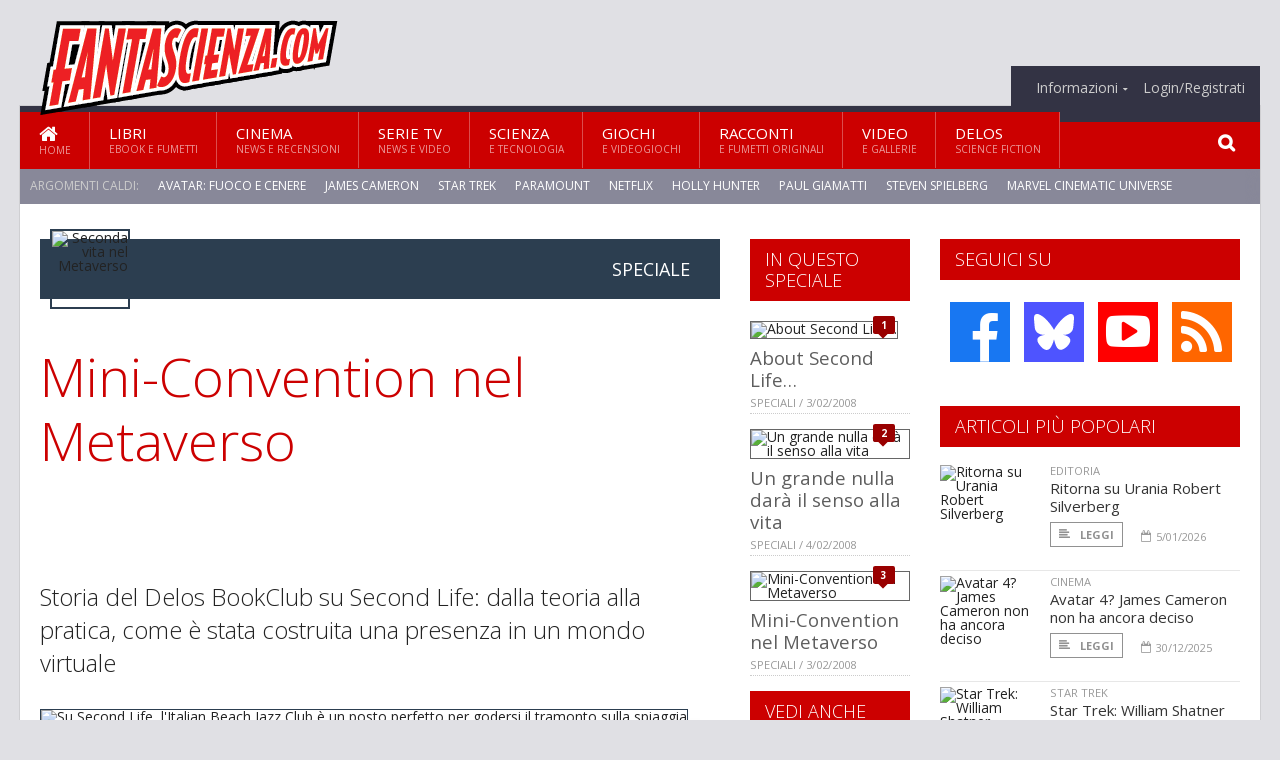

--- FILE ---
content_type: text/html; charset=UTF-8
request_url: https://www.fantascienza.com/10372/mini-convention-nel-metaverso
body_size: 16498
content:
<!DOCTYPE HTML>
<html lang = "it">
<!--
  ____       _           _   _      _                      _    
 |  _ \  ___| | ___  ___| \ | | ___| |___      _____  _ __| | __
 | | | |/ _ \ |/ _ \/ __|  \| |/ _ \ __\ \ /\ / / _ \| '__| |/ /
 | |_| |  __/ | (_) \__ \ |\  |  __/ |_ \ V  V / (_) | |  |   < 
 |____/ \___|_|\___/|___/_| \_|\___|\__| \_/\_/ \___/|_|  |_|\_\
 * * * L A   R E T E   D E G L I   A P P A S S I O N A T I * * *
-->                                                            
	<head>
		<title>Mini-Convention nel Metaverso</title>
		<meta name="description" content="Storia del Delos BookClub su Second Life: dalla teoria alla pratica, come &egrave; stata costruita una presenza in un mondo virtuale - Leggi tutto l'articolo  su  Fantascienza.com "/>
		<link rel="canonical" href="https://www.fantascienza.com/10372/mini-convention-nel-metaverso" />
		<meta property="author" content="Elisabetta Vernier"/>
		<meta property="og:locale" content="it_IT"/>
		<meta property="og:type" content="article"/>
		<meta property="og:title" content="Mini-Convention nel Metaverso &part;  Fantascienza.com"/>
		<meta property="og:description" content="Storia del Delos BookClub su Second Life: dalla teoria alla pratica, come &egrave; stata costruita una presenza in un mondo virtuale - Leggi tutto l'articolo  su  Fantascienza.com"/>
		<meta property="og:url" content="https://www.fantascienza.com/10372/mini-convention-nel-metaverso"/>
		<meta property="og:site_name" content="Fantascienza.com"/>
		<meta name="twitter:card" content="summary_large_image" />
		<meta name="twitter:site" content="@fantascienzacom" />
		<meta property="og:image" content="https://www.fantascienza.com/imgbank/social/ARTICOLI/delosclub1.jpg"/>
		<meta property="og:image:width" content="1200"/>
		<meta property="og:image:height" content="630"/>
		<meta property="twitter:image" content="https://www.fantascienza.com/imgbank/social/ARTICOLI/delosclub1.jpg"/>
		<link rel="image_src" href="https://www.fantascienza.com/imgbank/social/ARTICOLI/delosclub1.jpg">
		
		<meta http-equiv="Content-Type" content="text/html; charset=UTF-8" />
		<meta name="viewport" content="width=device-width, initial-scale=1, maximum-scale=1" />
		<meta name="theme-color" content="#CC0000" />
		
		<!-- Favicon -->
		<link rel="shortcut icon" href="https://www.fantascienza.com/images/favicon-fs.ico" type="image/x-icon" />
		<link href="https://www.fantascienza.com/images/ios-icon/fs-icon-512x512.png" sizes="512x512" rel="apple-touch-icon">
		<link href="https://www.fantascienza.com/images/ios-icon/fs-icon-152x152.png" sizes="152x152" rel="apple-touch-icon">
		<link href="https://www.fantascienza.com/images/ios-icon/fs-icon-144x144.png" sizes="144x144" rel="apple-touch-icon">
		<link href="https://www.fantascienza.com/images/ios-icon/fs-icon-120x120.png" sizes="120x120" rel="apple-touch-icon">
		<link href="https://www.fantascienza.com/images/ios-icon/fs-icon-114x114.png" sizes="114x114" rel="apple-touch-icon">
		<link href="https://www.fantascienza.com/images/ios-icon/fs-icon-76x76.png" sizes="76x76" rel="apple-touch-icon">
		<link href="https://www.fantascienza.com/images/ios-icon/fs-icon-72x72.png" sizes="72x72" rel="apple-touch-icon">
		<link href="https://www.fantascienza.com/images/ios-icon/fs-icon-57x57.png" sizes="57x57" rel="apple-touch-icon">    
		<script src="//code.jquery.com/jquery-1.11.3.min.js"></script>
		
		<!-- Stylesheets -->
		<link rel="stylesheet" href="//maxcdn.bootstrapcdn.com/font-awesome/4.5.0/css/font-awesome.min.css">
		<link type="text/css" rel="stylesheet" href="https://www.fantascienza.com/css/main.css" />
		<link type="text/css" rel="stylesheet" href="https://www.fantascienza.com/css/lightbox.css" />
		<link type="text/css" rel="stylesheet" href="https://www.fantascienza.com/css/mediaicons.css" />
		<link type="text/css" rel="stylesheet" href="//js.static.delosnetwork.it/fancybox/jquery.fancybox.css" />
		<!--[if lte IE 8]>
		<link type="text/css" rel="stylesheet" href="https://www.fantascienza.com/css/ie-ancient.css" />
		<![endif]-->

		<link type="text/css" rel="stylesheet" href="https://www.fantascienza.com/css/magazine.css?1744236016" />
		<link type="text/css" rel="stylesheet" href="https://www.fantascienza.com/css/colors_FS.css?1744236016" />
		<script>
  var _paq = window._paq = window._paq || [];
  /* tracker methods like "setCustomDimension" should be called before "trackPageView" */
  _paq.push(['trackPageView']);
  _paq.push(['enableLinkTracking']);
  (function() {
    var u="//analytics.delosnetwork.it/";
    _paq.push(['setTrackerUrl', u+'matomo.php']);
    _paq.push(['setSiteId', '2']);
    var d=document, g=d.createElement('script'), s=d.getElementsByTagName('script')[0];
    g.async=true; g.src=u+'matomo.js'; s.parentNode.insertBefore(g,s);
  })();
</script>
		
		<link rel="stylesheet" href="https://www.fantascienza.com/jscript/sceditor/delosnetwork.css" type="text/css" media="all" />
	</head>
	<body>
<div id="skin-wrap"></div>
				<div class="header-topmenu" id="scrolledmenu">
					<!-- BEGIN .wrapper -->
					<div class="wrapper">
						<ul class="logo-social left ot-menu-hide">
							<li class="scrolled-logo"><a href="https://www.fantascienza.com"><img src="https://www.fantascienza.com/images/fantascienzacom.png" alt="Fantascienza.com" /></a></li>
							 <li><a href="https://www.facebook.com/Fantascienzacom" class="topmenu-social topmenu-facebook"><i class="fa fa-facebook"></i></a></li> 																					 <li><a href="https://rss.delosnetwork.it/fantascienza.com/home.rss" class="topmenu-social topmenu-rss"><i class="fa fa-rss"></i></a></li> 						</ul>
						<ul class="right ot-menu-hide">
							<li><a href="https://www.fantascienza.com"><i class="fa fa-home"></i> Home</a></li>
	<li><a href="https://www.fantascienza.com/libri">Libri</a></li>
	<li><a href="https://www.fantascienza.com/cinema">Cinema</a></li>
	<li><a href="https://www.fantascienza.com/serietv">Serie TV</a></li>
	<li><a href="https://www.fantascienza.com/scienza">Scienza</a></li>
	<li><a href="https://www.fantascienza.com/giochi">Giochi</a></li>
	<li><a href="https://www.fantascienza.com/narrativa">Racconti</a></li>
	<li><a href="https://www.fantascienza.com/media">Video</a></li>
	<li><a href="https://www.fantascienza.com/delos">Delos</a></li>
							<li><a href="https://www.fantascienza.com/info"><span>Informazioni</span></a>
								<ul>
								<li><a href="https://www.fantascienza.com/info/contatti">Contatti</a></li>
																	<li><a href="/info/colophon">Redazione</a></li>
																	<li><a href="/collaboratori">Collaboratori</a></li>
																	<li><a href="/info/link">Crea un link a Fantascienza.com</a></li>
																	<li><a href="/info/collaborare">Collabora con Fantascienza.com</a></li>
																	<li><a href="/info/segnala-notizia">Segnala una notizia</a></li>
																	<li><a href="/info/segnala-sito">Segnala un sito</a></li>
																	<li><a href="https://www.delosnetwork.it/"><b>Delos Network</b></a></li>
									<li><a href="https://www.delosnetwork.it/colophon.php">Colophon</a></li>
									<li><a href="https://www.delosnetwork.it/">I siti Delos Network</a></li>
									<li><a href="https://www.delosbooks.org/">Associazione Delos Books</a></li>
									<li><a href="https://www.delosstore.it/associazione/31/delos-books-club-plus-iscrizione-annuale-all-associazione/">Iscriviti all'Associazione</a></li>
									<li><a href="https://www.delosnetwork.it/pubblicita">Pubblicità</a></li>
								</ul>
							</li>
																				<li><a href="https://www.fantascienza.com/login">Login/Registrati</a></li>
																			</ul>
					<!-- END .wrapper -->
					</div>
				</div>
<div id="top"></div>
				<a id="back-to-top" href="#top" class="page-scroll"><i class="fa fa-chevron-up"></i></a>				
				<div class="wrapper header-wrapper">

					<div id="extopmenu" class="header-topmenu"><div class="wrapper">
						<ul class="right ot-menu-hide">
						<li><a href="https://www.fantascienza.com/info"><span>Informazioni</span></a>
								<ul>
								<li><a href="https://www.fantascienza.com/info/contatti">Contatti</a></li>
																	<li><a href="/info/colophon">Redazione</a></li>
																	<li><a href="/collaboratori">Collaboratori</a></li>
																	<li><a href="/info/link">Crea un link a Fantascienza.com</a></li>
																	<li><a href="/info/collaborare">Collabora con Fantascienza.com</a></li>
																	<li><a href="/info/segnala-notizia">Segnala una notizia</a></li>
																	<li><a href="/info/segnala-sito">Segnala un sito</a></li>
																	<li><a href="https://www.delosnetwork.it/"><b>Delos Network</b></a></li>
									<li><a href="https://www.delosnetwork.it/colophon.php">Colophon</a></li>
									<li><a href="https://www.delosnetwork.it/">I siti Delos Network</a></li>
									<li><a href="https://www.delosbooks.org/">Associazione Delos Books</a></li>
									<li><a href="https://www.delosstore.it/associazione/31/delos-books-club-plus-iscrizione-annuale-all-associazione/">Iscriviti all'Associazione</a></li>
									<li><a href="https://www.delosnetwork.it/pubblicita">Pubblicità</a></li>
								</ul>
							</li>
																				<li><a href="https://www.fantascienza.com/login">Login/Registrati</a></li>
																			</ul>
					</div></div>

					
					<div class="wraphead header-1-content">
						<div class="header-logo ot-menu-hide">
													<a href="https://www.fantascienza.com"><img src="https://www.fantascienza.com/images/fantascienzacom.png" alt="Fantascienza.com" /></a>
												</div>
					</div>
				</div>

		<div class="boxed active">
			<header class="header">
<div id="main-menu" class="ot-menu-hide">
						<!-- BEGIN .wrapper -->
						<div class="wrapper menu-wrapper">
							<ul class="ot-menu-add" rel="Sezioni">
								<li><a href="https://www.fantascienza.com" class="main"><em class="fa fa-home fa-lg"></em><i>Home</i></a></li>
								<li><a href="https://www.fantascienza.com/libri" class="main">Libri<i>Ebook e fumetti</i></a></li>
								<li><a href="https://www.fantascienza.com/cinema" class="main">Cinema<i>News e recensioni</i></a></li>
								<li><a href="https://www.fantascienza.com/serietv" class="main">Serie TV<i>News e video</i></a></li>
								<li><a href="https://www.fantascienza.com/scienza" class="main">Scienza<i>e Tecnologia</i></a></li>
								<li><a href="https://www.fantascienza.com/giochi" class="main">Giochi<i>e Videogiochi</i></a></li>
								<li><a href="https://www.fantascienza.com/narrativa" class="main">Racconti<i>e fumetti originali</i></a></li>
								<li><a href="https://www.fantascienza.com/media" class="main">Video<i>e Gallerie</i></a></li>
								<li><a href="https://www.fantascienza.com/delos" class="main">Delos<i>Science Fiction</i></a></li>
							</ul>
						<!-- END .wrapper -->
							<form class="main-search" action="https://www.fantascienza.com/cerca" onsubmit="if(!this.elements[0].value){ this.elements[0].focus();return false;}else{return true;}">
								<input type="text" class="search-text" name="q">
								<input type="submit" class="search-submit" value="&#xF002;">
							</form>
						</div>
					</div>
					<div class="menu-overlay"></div>

<form id="mobile-search" action="https://www.fantascienza.com/cerca" onsubmit="if(!this.elements[0].value){ this.elements[0].focus();return false;}else{return true;}">
	<input type="submit" class="search-submit" value="&#xF002;">
	<input type="text" class="search-text" name="q">
</form>
<div id="mobile-menu">
<ul>
	<li><a href="https://www.fantascienza.com" class="main"><i class="icon-home"></i></a></li>
	<li><a href="https://www.fantascienza.com/libri" class="main"><i class="icon-book"></i></a></li>
	<li><a href="https://www.fantascienza.com/cinema" class="main"><i class="icon-film"></i></a></li>
	<li><a href="https://www.fantascienza.com/serietv" class="main"><i class="icon-tv"></i></a></li>
	<li><a href="https://www.fantascienza.com/giochi" class="main"><i class="icon-dice"></i></a></li>
	<li><a href="https://www.fantascienza.com/narrativa" class="main"><i class="icon-paragraph-left"></i></a></li>
	<li><a href="https://www.fantascienza.com/media" class="main"><i class="icon-play"></i></a></li>
	<li><a href="#" class="main" onclick="$('#mobile-search').toggleClass('open');if($('#mobile-search').hasClass('open')) $('#mobile-search input.search-text').focus();"><i class="fa fa-search"></i></a></li>
</ul>
</div>
<div id="strilli">
							
							<ul><li class="label">Argomenti caldi:</li>
															<li><a href="https://www.fantascienza.com/argomenti/avatar-fuoco-e-cenere">Avatar: Fuoco e Cenere</a></li>
															<li><a href="https://www.fantascienza.com/argomenti/james-cameron">James Cameron</a></li>
															<li><a href="https://www.fantascienza.com/argomenti/star-trek">Star Trek</a></li>
															<li><a href="https://www.fantascienza.com/argomenti/paramount">Paramount</a></li>
															<li><a href="https://www.fantascienza.com/argomenti/netflix">Netflix</a></li>
															<li><a href="https://www.fantascienza.com/argomenti/holly-hunter">Holly Hunter</a></li>
															<li><a href="https://www.fantascienza.com/argomenti/paul-giamatti">Paul Giamatti</a></li>
															<li><a href="https://www.fantascienza.com/argomenti/steven-spielberg">Steven Spielberg</a></li>
															<li><a href="https://www.fantascienza.com/argomenti/marvel-cinematic-universe">Marvel Cinematic Universe</a></li>
															<li><a href="https://www.fantascienza.com/argomenti/avengers-doomsday">Avengers: Doomsday</a></li>
														</ul>

					</div>
					<div class="aftertop"></div>
			</header>
			<section class="content">
				<div class="wrapper sidebar-both">
					<div class="content-main with-sidebar-both left">
						<div class="strict-block">

							<article class="main-article">
<div class="header-speciale">
	<a href="https://www.fantascienza.com/speciale/seconda-vita-nel-metaverso">
	<img src="https://www.fantascienza.com/imgbank/logospecial/ARTICOLI/secondlife-logo.jpg" alt="Seconda vita nel Metaverso">	<h3><span>Speciale</span> </h3>
	</a>
</div>
								<header class="article-header">
									<h1>Mini-Convention nel Metaverso</h1>
								<h2 class="sommario">Storia del Delos BookClub su Second Life: dalla teoria alla pratica, come è stata costruita una presenza in un mondo virtuale</h2>
								
								
																		<figure class="splash">
<a href="https://www.fantascienza.com/imgbank/zoom/ARTICOLI/delosclub1.jpg" class="zoom">
<img src="https://www.fantascienza.com/imgbank/splash/ARTICOLI/delosclub1.jpg" class="border" alt="Su Second Life, l&#039;Italian Beach Jazz Club &egrave; un posto perfetto per godersi il tramonto sulla spiaggia">
</a>
<figcaption>Su Second Life, l'Italian Beach Jazz Club è un posto perfetto per godersi il tramonto sulla spiaggia</figcaption>
<a href="https://it.pinterest.com/pin/create/button/?url=https%3A%2F%2Fwww.fantascienza.com%2F10372%2Fmini-convention-nel-metaverso&media=https%3A%2F%2Fwww.fantascienza.com%2Fimgbank%2Fsocial%2FARTICOLI%2Fdelosclub1.jpg&description=Mini-Convention+nel+Metaverso" class="share-icon share-pinterest"><i class="fa fa-pinterest-p"></i></a>
</figure>
																			<div class="article-meta">
										<div class="reactions zero" data-reactions="10372"></div>
										<div class="meta-share">
										<span class="share-icons">
<a href="https://www.facebook.com/sharer/sharer.php?u=https%3A%2F%2Fwww.fantascienza.com%2F10372%2Fmini-convention-nel-metaverso" target="_blank" class="share-icon share-facebook" title="Condividi su Facebook"><i class="fa fa-facebook"></i></a>
<a href="https://bsky.app/intent/compose?text=Mini-Convention+nel+Metaverso https%3A%2F%2Ffantascienza.com%2F10372" target="_blank" class="share-icon share-bluesky" title="Condididi su BlueSky"><svg style="fill:white;margin: 6px 5px;" xmlns="http://www.w3.org/2000/svg" viewBox="0 0 576 512"><!--!Font Awesome Free 6.6.0 by @fontawesome  - https://fontawesome.com License - https://fontawesome.com/license/free Copyright 2024 Fonticons, Inc.--><path d="M407.8 294.7c-3.3-.4-6.7-.8-10-1.3c3.4 .4 6.7 .9 10 1.3zM288 227.1C261.9 176.4 190.9 81.9 124.9 35.3C61.6-9.4 37.5-1.7 21.6 5.5C3.3 13.8 0 41.9 0 58.4S9.1 194 15 213.9c19.5 65.7 89.1 87.9 153.2 80.7c3.3-.5 6.6-.9 10-1.4c-3.3 .5-6.6 1-10 1.4C74.3 308.6-9.1 342.8 100.3 464.5C220.6 589.1 265.1 437.8 288 361.1c22.9 76.7 49.2 222.5 185.6 103.4c102.4-103.4 28.1-156-65.8-169.9c-3.3-.4-6.7-.8-10-1.3c3.4 .4 6.7 .9 10 1.3c64.1 7.1 133.6-15.1 153.2-80.7C566.9 194 576 75 576 58.4s-3.3-44.7-21.6-52.9c-15.8-7.1-40-14.9-103.2 29.8C385.1 81.9 314.1 176.4 288 227.1z"/></svg></a>
<a href="https://threads.net/intent/post?text=Mini-Convention+nel+Metaverso https%3A%2F%2Ffantascienza.com%2F10372" target="_blank" class="share-icon share-threads" title="Condididi su Threads"><svg style="fill:white;margin: 5px 5px;" aria-label="Threads" viewBox="0 0 192 192" xmlns="http://www.w3.org/2000/svg"><path class="x19hqcy" d="M141.537 88.9883C140.71 88.5919 139.87 88.2104 139.019 87.8451C137.537 60.5382 122.616 44.905 97.5619 44.745C97.4484 44.7443 97.3355 44.7443 97.222 44.7443C82.2364 44.7443 69.7731 51.1409 62.102 62.7807L75.881 72.2328C81.6116 63.5383 90.6052 61.6848 97.2286 61.6848C97.3051 61.6848 97.3819 61.6848 97.4576 61.6855C105.707 61.7381 111.932 64.1366 115.961 68.814C118.893 72.2193 120.854 76.925 121.825 82.8638C114.511 81.6207 106.601 81.2385 98.145 81.7233C74.3247 83.0954 59.0111 96.9879 60.0396 116.292C60.5615 126.084 65.4397 134.508 73.775 140.011C80.8224 144.663 89.899 146.938 99.3323 146.423C111.79 145.74 121.563 140.987 128.381 132.296C133.559 125.696 136.834 117.143 138.28 106.366C144.217 109.949 148.617 114.664 151.047 120.332C155.179 129.967 155.42 145.8 142.501 158.708C131.182 170.016 117.576 174.908 97.0135 175.059C74.2042 174.89 56.9538 167.575 45.7381 153.317C35.2355 139.966 29.8077 120.682 29.6052 96C29.8077 71.3178 35.2355 52.0336 45.7381 38.6827C56.9538 24.4249 74.2039 17.11 97.0132 16.9405C119.988 17.1113 137.539 24.4614 149.184 38.788C154.894 45.8136 159.199 54.6488 162.037 64.9503L178.184 60.6422C174.744 47.9622 169.331 37.0357 161.965 27.974C147.036 9.60668 125.202 0.195148 97.0695 0H96.9569C68.8816 0.19447 47.2921 9.6418 32.7883 28.0793C19.8819 44.4864 13.2244 67.3157 13.0007 95.9325L13 96L13.0007 96.0675C13.2244 124.684 19.8819 147.514 32.7883 163.921C47.2921 182.358 68.8816 191.806 96.9569 192H97.0695C122.03 191.827 139.624 185.292 154.118 170.811C173.081 151.866 172.51 128.119 166.26 113.541C161.776 103.087 153.227 94.5962 141.537 88.9883ZM98.4405 129.507C88.0005 130.095 77.1544 125.409 76.6196 115.372C76.2232 107.93 81.9158 99.626 99.0812 98.6368C101.047 98.5234 102.976 98.468 104.871 98.468C111.106 98.468 116.939 99.0737 122.242 100.233C120.264 124.935 108.662 128.946 98.4405 129.507Z"></path></svg></a>
<!--<a href="https://x.com/intent/tweet?url=https%3A%2F%2Ffantascienza.com%2F10372&text=Mini-Convention+nel+Metaverso&via=fantascienzacom" target="_blank" class="share-icon share-x" title="Condididi su X">𝕏</a>-->
<a href="https://wa.me/?text=Mini-Convention+nel+Metaverso" target="_blank" class="share-icon share-whatsapp" title="Invia via Whatsapp"><svg style="fill:white;margin: 5px 5px;" xmlns="http://www.w3.org/2000/svg" viewBox="0 0 24 24"><path d="M.057 24l1.687-6.163c-1.041-1.804-1.588-3.849-1.587-5.946.003-6.556 5.338-11.891 11.893-11.891 3.181.001 6.167 1.24 8.413 3.488 2.245 2.248 3.481 5.236 3.48 8.414-.003 6.557-5.338 11.892-11.893 11.892-1.99-.001-3.951-.5-5.688-1.448l-6.305 1.654zm6.597-3.807c1.676.995 3.276 1.591 5.392 1.592 5.448 0 9.886-4.434 9.889-9.885.002-5.462-4.415-9.89-9.881-9.892-5.452 0-9.887 4.434-9.889 9.884-.001 2.225.651 3.891 1.746 5.634l-.999 3.648 3.742-.981zm11.387-5.464c-.074-.124-.272-.198-.57-.347-.297-.149-1.758-.868-2.031-.967-.272-.099-.47-.149-.669.149-.198.297-.768.967-.941 1.165-.173.198-.347.223-.644.074-.297-.149-1.255-.462-2.39-1.475-.883-.788-1.48-1.761-1.653-2.059-.173-.297-.018-.458.13-.606.134-.133.297-.347.446-.521.151-.172.2-.296.3-.495.099-.198.05-.372-.025-.521-.075-.148-.669-1.611-.916-2.206-.242-.579-.487-.501-.669-.51l-.57-.01c-.198 0-.52.074-.792.372s-1.04 1.016-1.04 2.479 1.065 2.876 1.213 3.074c.149.198 2.095 3.2 5.076 4.487.709.306 1.263.489 1.694.626.712.226 1.36.194 1.872.118.571-.085 1.758-.719 2.006-1.413.248-.695.248-1.29.173-1.414z"/></svg></a>
<a href="https://www.linkedin.com/shareArticle?mini=true&url=https%3A%2F%2Fwww.fantascienza.com%2F10372%2Fmini-convention-nel-metaverso&title=Mini-Convention+nel+Metaverso&ro=false&summary=&source=" class="share-icon share-linkedin" title="Condividi su LinkedIn"><i class="fa fa-linkedin"></i></a>
</span>										</div>
										<div class="meta-author">
											Articolo di 
											<a class="author" href="https://www.fantascienza.com/collaboratori/36/elisabetta-vernier">Elisabetta Vernier</a>
										</div>
										<div class="meta-date">
											<span class="wday">Domenica</span>
											<span class="month">3 febbraio 2008</span>
										</div>
										<div class="meta-tools">
											<span class="font-size"><span class="f-size-number" style="display:none">18</span><a href="#font-size-down" class="font-size-down" title="Riduci la dimensione del testo">A</a><a href="#font-size-up" class="font-size-up" title="Aumenta la dimensione del testo">A</a></span>
										</div>
									</div>
								</header>
								

								
								<div class="article-text">
								<p>Ci piace fare gruppo, a noi del giro di <i><a href="https://www.fantascienza.com/argomenti/fantascienzacom" class="tag">Fantascienza.com</a></i>. Ci troviamo alle convention letterarie, alle presentazioni dei libri, ai vari appuntamenti stagionali tra Milano, Piacenza, Fiuggi e dove altro capita, e quando proprio non si riesce a organizzare per vedersi, abbiamo comunque Internet: c’è il forum <i><a href="https://www.fantascienza.com/argomenti/tenforward" class="tag">TenForward</a></i>, c’è la mailing list Fantascienza, ci sono le chat su Skype e, da maggio 2007, c’è anche il <b><i><a href="https://www.fantascienza.com/argomenti/delos-bookclub" class="tag">Delos BookClub</a></i></b> su <i><a href="https://www.fantascienza.com/argomenti/second-life" class="tag">Second Life</a></i> (SL).</p>
    <p class="rb">Era dall’autunno del 2006 che me ne andavo in giro per <i><a href="https://www.fantascienza.com/argomenti/second-life" class="tag">Second Life</a></i>: ero niubba (versione femminile di niubbo, italianizzazione di “newbie”, novellino), una turista curiosa senza il becco di un Linden dollar in tasca e ancora nessun interesse a guadagnarne. Avevo un avatar di quelli fatti a mano a costo zero, con lo strumentino “Appearence” integrato nel programma, e sempre a mano mi ero personalizzata un vestitino: maglietta, maglioncino e jeans. Ovviamente, non mi si filava nessuno. </p>
<p>Me ne andavo a visitare le nuove SIM (le isole dentro <i>SL</i>) e partecipavo a qualche evento: presentazioni di libri, soprattutto. Era un periodo in cui sui media si parlava un bel po’ di <i>Second Life</i>, e se ne parlava ancora bene. Più tempo passavo all’interno di quel mondo digitale, dove le distanze geografiche non esistevano e l’unico limite era la voglia di rimboccarsi le maniche, più mi veniva la voglia di creare qualcosa, un punto di incontro per gente come me, che in <i>SL</i> non cercava solo svago ma anche occasioni culturali e di socializzazione. Così, con l’arrivo della primavera del 2007, decisi di dare vita al <i>Delos BookClub</i>.</p>
    <p class="rb">È nato piccolo, il club: per possedere della terra edificabile, infatti, bisognava prima diventare cittadini di prima classe di <i>Second Life</i> e sborsare i 72 dollari dell’abbonamento annuale. In quel momento - prima di iniziare a sperimentare davvero - non me la sentivo ancora di affrontare la spesa. Così comprai un gruzzoletto di Linden dollar e affittai per due settimane una piccola villetta che si affacciava sulla piazza delle Cinque Terre, una SIM italiana nuova di zecca. </p>
<p>Il padrone di casa, Enea Lobo, visto che si trattava di un’iniziativa culturale, mi fece un prezzo di favore e mi prestò anche un intero set di tavolini da bar e un bell’ombrellone.</p>
    <p class="rb">L’evento di inaugurazione, adeguatamente strombazzato su Fantascienza.com<figure class="right">
<a href="https://www.fantascienza.com/imgbank/zoom/ARTICOLI/delosclub2.jpg" class="zoom">
<img src="https://www.fantascienza.com/imgbank/halfpage/ARTICOLI/delosclub2.jpg" class="border" alt="">
</a>
<a href="https://it.pinterest.com/pin/create/button/?url=https%3A%2F%2Fwww.fantascienza.com%2F10372%2Fmini-convention-nel-metaverso&media=https%3A%2F%2Fwww.fantascienza.com%2Fimgbank%2Fsocial%2FARTICOLI%2Fdelosclub2.jpg&description=Mini-Convention+nel+Metaverso" class="share-icon share-pinterest"><i class="fa fa-pinterest-p"></i></a>
</figure>
 <a href="/magazine/notizie/9395/">http://www.fantascienza.com/magazine/notizie/9395/</a>, si tenne il 7 maggio: ero riuscita a traghettare dentro <i>Second Life</i> nientemeno che <a href="https://www.fantascienza.com/argomenti/maurizio-manzieri" class="tag">Maurizio Manzieri</a>, amico di vecchia data e premiato illustratore di Fantacienza e Fantasy, e <a href="https://www.fantascienza.com/argomenti/luigi-rosa" class="tag">Luigi Rosa</a>, curatore di <i><a href="https://www.fantascienza.com/argomenti/hypertrek" class="tag">Hypertrek</a></i> e autore del libro sulla serie TV <i><a href="https://www.fantascienza.com/argomenti/babylon-5" class="tag">Babylon 5</a></i> che era uscito in quei giorni in libreria, edito dalla Delos Books.</p>
    <p class="rb">L’allestimento della mostra e l’arredamento del club erano tutti fatti a mano dalla sottoscritta, che - approfittando del ponte del 1° maggio - aveva deciso di imparare a costruire oggetti dentro <i>Second Life</i>. Niente di complesso, ovviamente: i quadri incorniciati grazie alla dritta di Fiona, un’amica che mi aveva passato il FrameWizard per farli di una sola prim; le mensole con sopra esposti gli ultimi libri della <i><a href="https://www.fantascienza.com/argomenti/delosbooks" class="tag">DelosBooks</a></i>, costruiti grazie all’aiuto del mitico Archimedix, un altro amico che grazie alla sua Biblioteca Archimedica aveva già una lunga esperienza di libri in SL; qualche divanetto in stile mediterraneo e un grande tappeto sardo. Anche il mio avatar si era evoluto: capelli veri, finalmente, non più quelli di plastica della Linden, e un completino acquistato da Blaze per l’occasione. </p>
<p>È così che è iniziato tutto e l’inaugurazione – nonostante la SIM piena a causa dei campeggiatori sul lungomare di Cinque Terre – è stata un successo: oltre 30 persone provenienti da ogni parte d’Italia, sia veterane di <i>SL</i> che neoiscritte, serata piacevole, ospiti molto soddisfatti e tante foto ricordo. <a href="/magazine/notizie/9417/">http://www.fantascienza.com/magazine/notizie/9417/</a></p>
								</div>
	

									<p class="license">Tutti i diritti riservati &copy;2008 Elisabetta Vernier e Associazione Delos Books</p>
									
									
									
	
							<div class="bottom-pagination pager">
							<a class="pager_page pager_current">1</a><a href="https://www.fantascienza.com/10372/mini-convention-nel-metaverso/2" class="pager_page">2</a><a href="https://www.fantascienza.com/10372/mini-convention-nel-metaverso/3" class="pager_page">3</a><a href="https://www.fantascienza.com/10372/mini-convention-nel-metaverso/4" class="pager_page">4</a><a href="https://www.fantascienza.com/10372/mini-convention-nel-metaverso/5" class="pager_page">5</a><a href="https://www.fantascienza.com/10372/mini-convention-nel-metaverso/2" class="pager_next"><i class="fa fa-chevron-right"></i></a>
							</div>
							<footer>
							

								<div class="box-autore clearfix">
								<hr />
										<h4><a class="author" href="https://www.fantascienza.com/collaboratori/36/elisabetta-vernier">Elisabetta Vernier</a></h4>
									<p>Amo la fantascienza e il cyberpunk, le serie TV, i fumetti, gli anime e i manga.<br></p>
									<div class="social-autore">
																																				</div>
								</div>
								<hr />
							
								<div class="social-article">

								<div class="like-article" data-like-id="10372">
									<div class="custom-title"><strong>Questo articolo ti è piaciuto?</strong></div>
									<ul>
										<li class="lk-dislike-set"><a href="#dislike"><i class="fa fa-thumbs-o-down"></i><span>Questo articolo non mi è piaciuto</span></a></li>
										<li class="lk-dislike-on lk-on"><i class="fa fa-thumbs-down"></i><span>Questo articolo non mi è piaciuto</span></li>
										<li class="lk-counter lk-cnt-dislike" style="display:none"></li>
										
										<li class="lk-like-set"><a href="#like"><i class="fa fa-thumbs-o-up"></i><span>Questo articolo mi è piaciuto</span></a></li>
										<li class="lk-like-on lk-on"><i class="fa fa-thumbs-up"></i><span>Questo articolo mi è piaciuto</span></li>
										<li class="lk-counter lk-cnt-like" style="display:none"></li>
									</ul>
								</div>

									<div class="custom-title"><strong>Condividi questa pagina:</strong></div>
									<span class="share-icons">
<a href="https://www.facebook.com/sharer/sharer.php?u=https%3A%2F%2Fwww.fantascienza.com%2F10372%2Fmini-convention-nel-metaverso" target="_blank" class="share-icon share-facebook" title="Condividi su Facebook"><i class="fa fa-facebook"></i></a>
<a href="https://bsky.app/intent/compose?text=Mini-Convention+nel+Metaverso https%3A%2F%2Ffantascienza.com%2F10372" target="_blank" class="share-icon share-bluesky" title="Condididi su BlueSky"><svg style="fill:white;margin: 6px 5px;" xmlns="http://www.w3.org/2000/svg" viewBox="0 0 576 512"><!--!Font Awesome Free 6.6.0 by @fontawesome  - https://fontawesome.com License - https://fontawesome.com/license/free Copyright 2024 Fonticons, Inc.--><path d="M407.8 294.7c-3.3-.4-6.7-.8-10-1.3c3.4 .4 6.7 .9 10 1.3zM288 227.1C261.9 176.4 190.9 81.9 124.9 35.3C61.6-9.4 37.5-1.7 21.6 5.5C3.3 13.8 0 41.9 0 58.4S9.1 194 15 213.9c19.5 65.7 89.1 87.9 153.2 80.7c3.3-.5 6.6-.9 10-1.4c-3.3 .5-6.6 1-10 1.4C74.3 308.6-9.1 342.8 100.3 464.5C220.6 589.1 265.1 437.8 288 361.1c22.9 76.7 49.2 222.5 185.6 103.4c102.4-103.4 28.1-156-65.8-169.9c-3.3-.4-6.7-.8-10-1.3c3.4 .4 6.7 .9 10 1.3c64.1 7.1 133.6-15.1 153.2-80.7C566.9 194 576 75 576 58.4s-3.3-44.7-21.6-52.9c-15.8-7.1-40-14.9-103.2 29.8C385.1 81.9 314.1 176.4 288 227.1z"/></svg></a>
<a href="https://threads.net/intent/post?text=Mini-Convention+nel+Metaverso https%3A%2F%2Ffantascienza.com%2F10372" target="_blank" class="share-icon share-threads" title="Condididi su Threads"><svg style="fill:white;margin: 5px 5px;" aria-label="Threads" viewBox="0 0 192 192" xmlns="http://www.w3.org/2000/svg"><path class="x19hqcy" d="M141.537 88.9883C140.71 88.5919 139.87 88.2104 139.019 87.8451C137.537 60.5382 122.616 44.905 97.5619 44.745C97.4484 44.7443 97.3355 44.7443 97.222 44.7443C82.2364 44.7443 69.7731 51.1409 62.102 62.7807L75.881 72.2328C81.6116 63.5383 90.6052 61.6848 97.2286 61.6848C97.3051 61.6848 97.3819 61.6848 97.4576 61.6855C105.707 61.7381 111.932 64.1366 115.961 68.814C118.893 72.2193 120.854 76.925 121.825 82.8638C114.511 81.6207 106.601 81.2385 98.145 81.7233C74.3247 83.0954 59.0111 96.9879 60.0396 116.292C60.5615 126.084 65.4397 134.508 73.775 140.011C80.8224 144.663 89.899 146.938 99.3323 146.423C111.79 145.74 121.563 140.987 128.381 132.296C133.559 125.696 136.834 117.143 138.28 106.366C144.217 109.949 148.617 114.664 151.047 120.332C155.179 129.967 155.42 145.8 142.501 158.708C131.182 170.016 117.576 174.908 97.0135 175.059C74.2042 174.89 56.9538 167.575 45.7381 153.317C35.2355 139.966 29.8077 120.682 29.6052 96C29.8077 71.3178 35.2355 52.0336 45.7381 38.6827C56.9538 24.4249 74.2039 17.11 97.0132 16.9405C119.988 17.1113 137.539 24.4614 149.184 38.788C154.894 45.8136 159.199 54.6488 162.037 64.9503L178.184 60.6422C174.744 47.9622 169.331 37.0357 161.965 27.974C147.036 9.60668 125.202 0.195148 97.0695 0H96.9569C68.8816 0.19447 47.2921 9.6418 32.7883 28.0793C19.8819 44.4864 13.2244 67.3157 13.0007 95.9325L13 96L13.0007 96.0675C13.2244 124.684 19.8819 147.514 32.7883 163.921C47.2921 182.358 68.8816 191.806 96.9569 192H97.0695C122.03 191.827 139.624 185.292 154.118 170.811C173.081 151.866 172.51 128.119 166.26 113.541C161.776 103.087 153.227 94.5962 141.537 88.9883ZM98.4405 129.507C88.0005 130.095 77.1544 125.409 76.6196 115.372C76.2232 107.93 81.9158 99.626 99.0812 98.6368C101.047 98.5234 102.976 98.468 104.871 98.468C111.106 98.468 116.939 99.0737 122.242 100.233C120.264 124.935 108.662 128.946 98.4405 129.507Z"></path></svg></a>
<!--<a href="https://x.com/intent/tweet?url=https%3A%2F%2Ffantascienza.com%2F10372&text=Mini-Convention+nel+Metaverso&via=fantascienzacom" target="_blank" class="share-icon share-x" title="Condididi su X">𝕏</a>-->
<a href="https://wa.me/?text=Mini-Convention+nel+Metaverso" target="_blank" class="share-icon share-whatsapp" title="Invia via Whatsapp"><svg style="fill:white;margin: 5px 5px;" xmlns="http://www.w3.org/2000/svg" viewBox="0 0 24 24"><path d="M.057 24l1.687-6.163c-1.041-1.804-1.588-3.849-1.587-5.946.003-6.556 5.338-11.891 11.893-11.891 3.181.001 6.167 1.24 8.413 3.488 2.245 2.248 3.481 5.236 3.48 8.414-.003 6.557-5.338 11.892-11.893 11.892-1.99-.001-3.951-.5-5.688-1.448l-6.305 1.654zm6.597-3.807c1.676.995 3.276 1.591 5.392 1.592 5.448 0 9.886-4.434 9.889-9.885.002-5.462-4.415-9.89-9.881-9.892-5.452 0-9.887 4.434-9.889 9.884-.001 2.225.651 3.891 1.746 5.634l-.999 3.648 3.742-.981zm11.387-5.464c-.074-.124-.272-.198-.57-.347-.297-.149-1.758-.868-2.031-.967-.272-.099-.47-.149-.669.149-.198.297-.768.967-.941 1.165-.173.198-.347.223-.644.074-.297-.149-1.255-.462-2.39-1.475-.883-.788-1.48-1.761-1.653-2.059-.173-.297-.018-.458.13-.606.134-.133.297-.347.446-.521.151-.172.2-.296.3-.495.099-.198.05-.372-.025-.521-.075-.148-.669-1.611-.916-2.206-.242-.579-.487-.501-.669-.51l-.57-.01c-.198 0-.52.074-.792.372s-1.04 1.016-1.04 2.479 1.065 2.876 1.213 3.074c.149.198 2.095 3.2 5.076 4.487.709.306 1.263.489 1.694.626.712.226 1.36.194 1.872.118.571-.085 1.758-.719 2.006-1.413.248-.695.248-1.29.173-1.414z"/></svg></a>
<a href="https://www.linkedin.com/shareArticle?mini=true&url=https%3A%2F%2Fwww.fantascienza.com%2F10372%2Fmini-convention-nel-metaverso&title=Mini-Convention+nel+Metaverso&ro=false&summary=&source=" class="share-icon share-linkedin" title="Condividi su LinkedIn"><i class="fa fa-linkedin"></i></a>
<a href="https://www.pinterest.com/pin/create/button/?url=https%3A%2F%2Fwww.fantascienza.com%2F10372%2Fmini-convention-nel-metaverso&media=https%3A%2F%2Fwww.fantascienza.com%2Fimgbank%2Fsocial%2FARTICOLI%2Fdelosclub1.jpg&description=Mini-Convention+nel+Metaverso" class="share-icon share-pinterest"><i class="fa fa-pinterest-p"></i></a>
</span>								</div>

								<hr />

								<div class="tag-cloud">
									<div class="custom-title"><strong>In questa pagina si parla di:</strong></div>
																		<a href="https://www.fantascienza.com/argomenti/fantascienzacom">Fantascienza.com</a>
																		<a href="https://www.fantascienza.com/argomenti/tenforward"> TenForward</a>
																		<a href="https://www.fantascienza.com/argomenti/delos-bookclub"> Delos Bookclub</a>
																		<a href="https://www.fantascienza.com/argomenti/second-life"> Second Life</a>
																		<a href="https://www.fantascienza.com/argomenti/maurizio-manzieri"> Maurizio Manzieri</a>
																		<a href="https://www.fantascienza.com/argomenti/luigi-rosa"> Luigi Rosa</a>
																		<a href="https://www.fantascienza.com/argomenti/hypertrek"> Hypertrek</a>
																		<a href="https://www.fantascienza.com/argomenti/babylon-5"> Babylon 5</a>
																		<a href="https://www.fantascienza.com/argomenti/delosbooks"> DelosBooks</a>
																		<a href="https://www.fantascienza.com/argomenti/infect"> Infect@</a>
																		<a href="https://www.fantascienza.com/argomenti/dario-tonani"> Dario Tonani</a>
																		<a href="https://www.fantascienza.com/argomenti/urania"> Urania</a>
																		<a href="https://www.fantascienza.com/argomenti/franco"> Franco</a>
																		<a href="https://www.fantascienza.com/argomenti/brambilla"> Brambilla</a>
																		<a href="https://www.fantascienza.com/argomenti/giovanni-x-de-matteo"> Giovanni “X” De Matteo</a>
																		<a href="https://www.fantascienza.com/argomenti/connettivista"> Connettivista</a>
																		<a href="https://www.fantascienza.com/argomenti/next"> Next</a>
																		<a href="https://www.fantascienza.com/argomenti/x"> X</a>
																		<a href="https://www.fantascienza.com/argomenti/uno-strano-attrattore"> Uno Strano Attrattore</a>
																		<a href="https://www.fantascienza.com/argomenti/william-gi"> William Gi</a>
																	</div>

								<hr />
							</footer>
							</article>
						</div>

<div class="strict-block">
							<div class="block-title">
								<h2>Articoli correlati</h2>
							</div>
							<!-- BEGIN .block-content -->
							<div class="block-content item-block-1 split-stuff blocks-3">
																								<div class="item-block">
									<div class="item-header">
										<!--<a href="post.html#comments" class="item-comment"><span>13</span><i></i></a>-->
										<a href="https://www.fantascienza.com/notizie/metaverso" class="item-category">METAVERSO</a>																				<a href="https://www.fantascienza.com/12827/il-futuro-e-oscuro-al-delos-bookclub" class="item-photo"><img src="https://www.fantascienza.com/imgbank/thumb200/NEWS/afo.jpg" alt="Il Futuro &egrave; oscuro al Delos BookClub"></a>
																			</div>
									<div class="item-content">
										<h3><a href="https://www.fantascienza.com/12827/il-futuro-e-oscuro-al-delos-bookclub">Il Futuro è oscuro al Delos BookClub</a></h3>
										<p>Domenica sera al Delos BookClub su Second Life la presentazione della terza antologia connettivista, <i>AFO...</i></p>
										<p class="item-info">Redazione, 25/09/2009</p>
									</div>
								</div>
																<div class="item-block">
									<div class="item-header">
										<!--<a href="post.html#comments" class="item-comment"><span>13</span><i></i></a>-->
										<a href="https://www.fantascienza.com/notizie/metaverso" class="item-category">METAVERSO</a>																				<a href="https://www.fantascienza.com/10836/prima-candelina-per-il-delos-bookclub" class="item-photo"><img src="https://www.fantascienza.com/imgbank/thumb200/NEWS/eliver_mu.jpg" alt="Prima candelina per il Delos BookClub"></a>
																			</div>
									<div class="item-content">
										<h3><a href="https://www.fantascienza.com/10836/prima-candelina-per-il-delos-bookclub">Prima candelina per il Delos BookClub</a></h3>
										<p>Il 7 maggio il Delos BookClub festeggia un anno di attività culturale in Second Life</p>
										<p class="item-info">Elisabetta Vernier, 7/05/2008</p>
									</div>
								</div>
																<div class="item-block">
									<div class="item-header">
										<!--<a href="post.html#comments" class="item-comment"><span>13</span><i></i></a>-->
										<a href="https://www.fantascienza.com/notizie/appuntamenti" class="item-category">APPUNTAMENTI</a>																				<a href="https://www.fantascienza.com/10392/fantascienza-metaverso-e-second-life-il-dibattito" class="item-photo"><img src="https://www.fantascienza.com/imgbank/thumb200/NEWS/palco.jpg" alt="Fantascienza, metaverso e Second Life: il dibattito"></a>
																			</div>
									<div class="item-content">
										<h3><a href="https://www.fantascienza.com/10392/fantascienza-metaverso-e-second-life-il-dibattito">Fantascienza, metaverso e Second Life: il dibattito</a></h3>
										<p>Il Delos BookClub organizza un panel di discussione in Second Life, per mettere a confronto tecnologia, letteratura...</p>
										<p class="item-info">Elisabetta Vernier, 6/02/2008</p>
									</div>
								</div>
																							<!-- END .block-content -->
							</div>
						</div>
<section id="comments-section">
<div id="commenti"></div>
						<div class="strict-block" style="display:none" id="comments-list">
							<div class="block-title">
								<h2><span id="comments-count">0</span> commenti</h2>
								<a href="#commenta" class="panel-title-right">Aggiungi un commento</a>
							</div>
							<div class="block-content">
								<ol id="comments">
															
														
															</ol>
							</div>
													</div>
<div class="strict-block" id="commenta">
							<div class="block-title">
								<h2>Aggiungi un commento</h2>
							</div>
							<div class="block-content">
								
								<div id="writecomment" class="clearfix" data-env="article-10372">

									<div class="user-avatar">
																			<img src="https://www.fantascienza.com/images/utenti_standard/neutro.gif" alt="" title="" />
																		</div>
								
									<div class="form-block">
																				<div class="id-mode">
											<h3>Fai login per commentare</h3>
											<p class="contact-form-login">
												<a class="login-toggle button" href="https://www.fantascienza.com/login"><i class="fa fa-sign-in"></i>Login DelosID</a>
												<a href="https://www.fantascienza.com/login/facebook" class="buttonimg"><img src="https://www.fantascienza.com/images/facebook.png" alt="Login con Facebook"></a>
												<a href="https://www.fantascienza.com/login/google" class="buttonimg"><img src="https://www.fantascienza.com/images/google.png" alt="Login con Google"></a>
											</p>
										</div>
																													</div>

								</div>

							</div>
						</div>
</section>
					</div>


					<aside id="presidebar" class="sidebar right">
<div class="widget seguici-su-widget">
							<h3>Seguici su</h3>
							<div class="seguici-su">

<span class="share-icons share-site">
 <a href="https://www.facebook.com/Fantascienzacom" target="_blank" class="share-icon share-facebook" title="Seguici su Facebook!"><i class="fa fa-facebook"></i></a>  <a href="https://bsky.app/profile/fantascienza.com" target="_blank" class="share-icon share-bluesky" title="Seguici su BlueSky!"><svg xmlns="http://www.w3.org/2000/svg" viewBox="0 0 576 512"><!--!Font Awesome Free 6.6.0 by @fontawesome  - https://fontawesome.com License - https://fontawesome.com/license/free Copyright 2024 Fonticons, Inc.--><path d="M407.8 294.7c-3.3-.4-6.7-.8-10-1.3c3.4 .4 6.7 .9 10 1.3zM288 227.1C261.9 176.4 190.9 81.9 124.9 35.3C61.6-9.4 37.5-1.7 21.6 5.5C3.3 13.8 0 41.9 0 58.4S9.1 194 15 213.9c19.5 65.7 89.1 87.9 153.2 80.7c3.3-.5 6.6-.9 10-1.4c-3.3 .5-6.6 1-10 1.4C74.3 308.6-9.1 342.8 100.3 464.5C220.6 589.1 265.1 437.8 288 361.1c22.9 76.7 49.2 222.5 185.6 103.4c102.4-103.4 28.1-156-65.8-169.9c-3.3-.4-6.7-.8-10-1.3c3.4 .4 6.7 .9 10 1.3c64.1 7.1 133.6-15.1 153.2-80.7C566.9 194 576 75 576 58.4s-3.3-44.7-21.6-52.9c-15.8-7.1-40-14.9-103.2 29.8C385.1 81.9 314.1 176.4 288 227.1z"/></svg></a>  <a href="https://www.youtube.com/FantascienzaComOnlive" target="_blank" class="share-icon share-youtube" title="Seguici su YouTube!"><i class="fa fa-youtube-play"></i></a>  <a href="https://rss.delosnetwork.it/fantascienza.com/home.rss" target="_blank" class="share-icon share-rss" title="Abbonati al nostro feed RSS!"><i class="fa fa-rss"></i></a> </span>
							</div>
						</div>
					</aside>
					<div class="mini-sidebar">
<div class="widget">
														<h3>In questo speciale</h3>
														<div class="middle-articles">
																<div class="item item-mini item-pair" data-autoresize="mini-sidebar">
																		<a href="https://www.fantascienza.com/10371/about-second-life#commenti" class="item-comment" title="1 reazioni"><span>1</span><i></i></a>
																											<a href="https://www.fantascienza.com/10371/about-second-life"><img src="https://www.fantascienza.com/imgbank/smallsidebar/ARTICOLI/chat.jpg" class="border" alt="About Second Life&hellip;"></a>
																		<h4><a href="https://www.fantascienza.com/10371/about-second-life">About Second Life…</a></h4>
									<span class="channel">Speciali / 3/02/2008</span>
																	</div>
																<div class="item item-mini item-pair" data-autoresize="mini-sidebar">
																		<a href="https://www.fantascienza.com/10366/un-grande-nulla-dara-il-senso-alla-vita#commenti" class="item-comment" title="2 reazioni"><span>2</span><i></i></a>
																											<a href="https://www.fantascienza.com/10366/un-grande-nulla-dara-il-senso-alla-vita"><img src="https://www.fantascienza.com/imgbank/smallsidebar/ARTICOLI/secondlife2.jpg" class="border" alt="Un grande nulla dar&agrave; il senso alla vita"></a>
																		<h4><a href="https://www.fantascienza.com/10366/un-grande-nulla-dara-il-senso-alla-vita">Un grande nulla darà il senso alla vita</a></h4>
									<span class="channel">Speciali / 4/02/2008</span>
																	</div>
																<div class="item item-mini item-pair" data-autoresize="mini-sidebar">
																		<a href="https://www.fantascienza.com/10372/mini-convention-nel-metaverso#commenti" class="item-comment" title="3 reazioni"><span>3</span><i></i></a>
																											<a href="https://www.fantascienza.com/10372/mini-convention-nel-metaverso"><img src="https://www.fantascienza.com/imgbank/smallsidebar/ARTICOLI/delosclub1.jpg" class="border" alt="Mini-Convention nel Metaverso"></a>
																		<h4><a href="https://www.fantascienza.com/10372/mini-convention-nel-metaverso">Mini-Convention nel Metaverso</a></h4>
									<span class="channel">Speciali / 3/02/2008</span>
																	</div>
															</div>
						</div>
<div class="widget">
														<h3>Vedi anche</h3>
														<div class="middle-articles">
																<div class="item item-mini item-pair" data-autoresize="mini-sidebar">
																											<a href="https://www.fantascienza.com/10038/cyberpunk-e-altre-connessioni-della-sezione-pi-quadro-intervista-a-giovanni-de-matteo"><img src="https://www.fantascienza.com/imgbank/smallsidebar/ARTICOLI/gdm_by_gioraf.jpg" class="border" alt="Cyberpunk e altre connessioni della Sezione Pi Quadro: Intervista a Giovanni De Matteo"></a>
																		<h4><a href="https://www.fantascienza.com/10038/cyberpunk-e-altre-connessioni-della-sezione-pi-quadro-intervista-a-giovanni-de-matteo">Cyberpunk e altre connessioni della Sezione Pi Quadro: Intervista a Giovanni De Matteo</a></h4>
									<span class="channel">Servizi / 4/11/2007</span>
																	</div>
																<div class="item item-mini item-pair" data-autoresize="mini-sidebar">
																											<a href="https://www.fantascienza.com/10018/visioni-di-infect"><img src="https://www.fantascienza.com/imgbank/smallsidebar/NEWS/urania_fondazione.jpg" class="border" alt="Visioni di Infect@"></a>
																		<h4><a href="https://www.fantascienza.com/10018/visioni-di-infect">Visioni di Infect@</a></h4>
									<span class="channel">Notizie / 29/10/2007</span>
																	</div>
																<div class="item item-mini item-pair" data-autoresize="mini-sidebar">
																											<a href="https://www.fantascienza.com/9684/incontro-con-x-al-delos-bookclub"><img src="https://www.fantascienza.com/imgbank/smallsidebar/NEWS/incontrox.jpg" class="border" alt="Incontro con X al Delos BookClub"></a>
																		<h4><a href="https://www.fantascienza.com/9684/incontro-con-x-al-delos-bookclub">Incontro con X al Delos BookClub</a></h4>
									<span class="channel">Notizie / 23/07/2007</span>
																	</div>
																<div class="item item-mini item-pair" data-autoresize="mini-sidebar">
																											<a href="https://www.fantascienza.com/9503/doppio-apputamento-al-delos-bookclub-su-second-life"><img src="https://www.fantascienza.com/imgbank/smallsidebar/NEWS/eliver_nuovoclub.jpg" class="border" alt="Doppio apputamento al Delos BookClub su Second Life"></a>
																		<h4><a href="https://www.fantascienza.com/9503/doppio-apputamento-al-delos-bookclub-su-second-life">Doppio apputamento al Delos BookClub su Second Life</a></h4>
									<span class="channel">Notizie / 4/06/2007</span>
																	</div>
																<div class="item item-mini item-pair" data-autoresize="mini-sidebar">
																											<a href="https://www.fantascienza.com/9466/infect-si-presenta"><img src="https://www.fantascienza.com/imgbank/smallsidebar/ARTICOLI/dariotonai.jpg" class="border" alt="Infect@ si presenta"></a>
																		<h4><a href="https://www.fantascienza.com/9466/infect-si-presenta">Infect@ si presenta</a></h4>
									<span class="channel">Notizie / 22/05/2007</span>
																	</div>
															</div>
						</div>
<div class="widget">
														<h3>Articoli dello stesso autore</h3>
														<div class="middle-articles">
																<div class="item item-mini item-pair" data-autoresize="mini-sidebar">
																		<a href="https://www.fantascienza.com/13933/wwwdeusva-ovvero-la-dura-vita-del-webmaster-di-dio#commenti" class="item-comment" title="8 reazioni"><span>8</span><i></i></a>
																											<a href="https://www.fantascienza.com/13933/wwwdeusva-ovvero-la-dura-vita-del-webmaster-di-dio"><img src="https://www.fantascienza.com/imgbank/smallsidebar/ARTICOLI/strane_storie_6.jpg" class="border" alt="www.deus.va, ovvero &ldquo;La dura vita del webmaster di Dio&rdquo;"></a>
																		<h4><a href="https://www.fantascienza.com/13933/wwwdeusva-ovvero-la-dura-vita-del-webmaster-di-dio">www.deus.va, ovvero “La dura vita del webmaster di Dio”</a></h4>
									<span class="channel">Racconti / 4/07/2010</span>
																	</div>
																<div class="item item-mini item-pair" data-autoresize="mini-sidebar">
																		<a href="https://www.fantascienza.com/12558/sosumi#commenti" class="item-comment" title="10 reazioni"><span>10</span><i></i></a>
																											<a href="https://www.fantascienza.com/12558/sosumi"><img src="https://www.fantascienza.com/imgbank/smallsidebar/ARTICOLI/cargospaziale.jpg" class="border" alt="Sosumi"></a>
																		<h4><a href="https://www.fantascienza.com/12558/sosumi">Sosumi</a></h4>
									<span class="channel">Racconti / 5/07/2009</span>
																	</div>
																<div class="item item-mini item-pair" data-autoresize="mini-sidebar">
																		<a href="https://www.fantascienza.com/12394/clipart#commenti" class="item-comment" title="2 reazioni"><span>2</span><i></i></a>
																											<a href="https://www.fantascienza.com/12394/clipart"><img src="https://www.fantascienza.com/imgbank/smallsidebar/ARTICOLI/osf_33_clipart_z.jpg" class="border" alt="Clipart"></a>
																		<h4><a href="https://www.fantascienza.com/12394/clipart">Clipart</a></h4>
									<span class="channel">Anteprima romanzo / 23/05/2009</span>
																	</div>
																<div class="item item-mini item-pair" data-autoresize="mini-sidebar">
																		<a href="https://www.fantascienza.com/12243/gli-eredi-di-herbert-contro-i-fan-di-dune#commenti" class="item-comment" title="6 reazioni"><span>6</span><i></i></a>
																											<a href="https://www.fantascienza.com/12243/gli-eredi-di-herbert-contro-i-fan-di-dune"><img src="https://www.fantascienza.com/imgbank/smallsidebar/NEWS/spice_plant.jpg" class="border" alt="Gli eredi di Herbert contro i fan di Dune"></a>
																		<h4><a href="https://www.fantascienza.com/12243/gli-eredi-di-herbert-contro-i-fan-di-dune">Gli eredi di Herbert contro i fan di Dune</a></h4>
									<span class="channel">Notizie / 17/04/2009</span>
																	</div>
																<div class="item item-mini item-pair" data-autoresize="mini-sidebar">
																		<a href="https://www.fantascienza.com/11472/apocalisse-steampunk-al-delos-bookclub#commenti" class="item-comment" title="3 reazioni"><span>3</span><i></i></a>
																											<a href="https://www.fantascienza.com/11472/apocalisse-steampunk-al-delos-bookclub"><img src="https://www.fantascienza.com/imgbank/smallsidebar/NEWS/snap.jpg" class="border" alt="Apocalisse steampunk al Delos BookClub"></a>
																		<h4><a href="https://www.fantascienza.com/11472/apocalisse-steampunk-al-delos-bookclub">Apocalisse steampunk al Delos BookClub</a></h4>
									<span class="channel">Notizie / 18/10/2008</span>
																	</div>
															</div>
						</div>
<div class="widget">
							<h3>In questo numero</h3>
							<div class="middle-articles">
								<div class="item">
									<!--<a href="post.html#comments" class="item-comment"><span>82</span><i></i></a>-->
																		<a href="https://www.fantascienza.com/delos/104"><img src="https://www.fantascienza.com/imgbank/smalldelos/DELOS_COVER/cover104.jpg" alt="Delos Science Fiction 104"></a>
																		<h4><a href="https://www.fantascienza.com/delos/104">Delos Science Fiction 104</a></h4>
									<span class="channel">gennaio 2008</span>
								</div>
																<div class="item">
									<h4><a href="https://www.fantascienza.com/10275/lo-spettro-della-fantascienza">Lo spettro della fantascienza</a></h4>
									<span class="channel">editoriali</span>
								</div>
																<div class="item">
									<h4><a href="https://www.fantascienza.com/10253/sex-sci-fi-da-farmer-a-madameweb">Sex sci-fi: da Farmer a Madameweb</a></h4>
									<span class="channel">rubriche</span>
								</div>
																<div class="item">
									<h4><a href="https://www.fantascienza.com/10376/martirio-lunare">Martirio lunare</a></h4>
									<span class="channel">rubriche</span>
								</div>
																<div class="item">
									<h4><a href="https://www.fantascienza.com/10365/solaris-l-ignoto-dentro">Solaris, l’ignoto dentro</a></h4>
									<span class="channel">rubriche</span>
								</div>
																<div class="item">
									<h4><a href="https://www.fantascienza.com/10371/about-second-life">About Second Life…</a></h4>
									<span class="channel">speciali</span>
								</div>
																<div class="item">
									<h4><a href="https://www.fantascienza.com/10366/un-grande-nulla-dara-il-senso-alla-vita">Un grande nulla darà il senso alla vita</a></h4>
									<span class="channel">speciali</span>
								</div>
																<div class="item">
									<h4><a href="https://www.fantascienza.com/10372/mini-convention-nel-metaverso">Mini-Convention nel Metaverso</a></h4>
									<span class="channel">speciali</span>
								</div>
																<div class="item">
									<h4><a href="https://www.fantascienza.com/10267/harry-potter-e-i-doni-della-morte">Harry Potter e i Doni della Morte</a></h4>
									<span class="channel">speciali</span>
								</div>
																<div class="item">
									<h4><a href="https://www.fantascienza.com/10268/la-fantascienza-di-harry-potter">La fantascienza di Harry Potter</a></h4>
									<span class="channel">speciali</span>
								</div>
																<div class="item">
									<h4><a href="https://www.fantascienza.com/10269/incantesimi-e-pozioni-harry-e-la-magia-del-cinema">Incantesimi e pozioni: Harry e la magia del cinema</a></h4>
									<span class="channel">speciali</span>
								</div>
																<div class="item">
									<h4><a href="https://www.fantascienza.com/10378/un-miliardo-di-donne-come-eva-il-sogno-o-l-incubo-di-robert-reed">Un miliardo di donne come Eva, il sogno (o l'incubo) di Robert Reed</a></h4>
									<span class="channel">servizi</span>
								</div>
																<div class="item">
									<h4><a href="https://www.fantascienza.com/10368/mister-steel">Mister Steel</a></h4>
									<span class="channel">servizi</span>
								</div>
																<div class="item">
									<h4><a href="https://www.fantascienza.com/10377/la-fanteria-di-heinlein">La Fanteria di Heinlein</a></h4>
									<span class="channel">servizi</span>
								</div>
																<div class="item">
									<h4><a href="https://www.fantascienza.com/10252/io-sono-matheson-la-leggenda">Io sono Matheson, la leggenda</a></h4>
									<span class="channel">servizi</span>
								</div>
																<div class="item">
									<h4><a href="https://www.fantascienza.com/10271/science-fiction-in-formato-quiz-intervista-con-andrea-bernagozzi">Science fiction in formato quiz - Intervista con Andrea Bernagozzi</a></h4>
									<span class="channel">servizi</span>
								</div>
																<div class="item">
									<h4><a href="https://www.fantascienza.com/10264/il-ritorno-di-flash-gordon-in-versione-cliffhanger">Il ritorno di Flash Gordon, in versione cliffhanger</a></h4>
									<span class="channel">servizi</span>
								</div>
																<div class="item">
									<h4><a href="https://www.fantascienza.com/10313/giochi-di-guerra">Giochi di guerra</a></h4>
									<span class="channel">racconti</span>
								</div>
																<div class="item">
									<h4><a href="https://www.fantascienza.com/10193/un-lavoro-lungo">Un lavoro lungo</a></h4>
									<span class="channel">racconti</span>
								</div>
																<div class="item">
									<h4><a href="https://www.fantascienza.com/10381/l-utopia-di-walden">L'utopia di Walden</a></h4>
									<span class="channel">anteprime</span>
								</div>
																<div class="item">
									<h4><a href="https://www.fantascienza.com/10283/un-miliardo-di-donne-come-eva">Un miliardo di donne come Eva</a></h4>
									<span class="channel">anteprime</span>
								</div>
																<div class="item">
									<h4><a href="https://www.fantascienza.com/10388/cloverfield-mezzanotte-in-godzilla-blvd-o-della-distruzione">Cloverfield: mezzanotte in Godzilla Blvd, o della Distruzione</a></h4>
									<span class="channel">servizi</span>
								</div>
															</div>
						</div>
					</div>
					<aside id="sidebar" class="sidebar right">
<div class="widget">
							<h3>Articoli più popolari</h3>
							<div class="w-news-list">
								
								<div class="item">
									<div class="item-photo">
																			<a href="https://www.fantascienza.com/31376/ritorna-su-urania-robert-silverberg" class="item-photo"><img src="https://www.fantascienza.com/imgbank/thumb200/202601/47749-47748-silverberg.social.jpg" alt="Ritorna su Urania Robert Silverberg"></a>
																		</div>
									<div class="item-content">
																				<a href="https://www.fantascienza.com/notizie/editoria" class="item-category">EDITORIA</a>
																				<h4><a href="https://www.fantascienza.com/31376/ritorna-su-urania-robert-silverberg">Ritorna su Urania Robert Silverberg</a></h4>
										
										<div class="item-foot">
											<a href="https://www.fantascienza.com/31376/ritorna-su-urania-robert-silverberg" class="trans-button trans-button-small"><i class="fa fa-align-left"></i> Leggi</a>
											<span class="item-info inline"><i class="fa fa-calendar-o"></i>5/01/2026</span>
										</div>
									</div>
								</div>
								<div class="item">
									<div class="item-photo">
																			<a href="https://www.fantascienza.com/31367/avatar-4-james-cameron-non-ha-ancora-deciso" class="item-photo"><img src="https://www.fantascienza.com/imgbank/thumb200/202512/47695-avatar-fires-and-ash.jpg" alt="Avatar 4? James Cameron non ha ancora deciso"></a>
																		</div>
									<div class="item-content">
																				<a href="https://www.fantascienza.com/notizie/cinema" class="item-category">CINEMA</a>
																				<h4><a href="https://www.fantascienza.com/31367/avatar-4-james-cameron-non-ha-ancora-deciso">Avatar 4? James Cameron non ha ancora deciso</a></h4>
										
										<div class="item-foot">
											<a href="https://www.fantascienza.com/31367/avatar-4-james-cameron-non-ha-ancora-deciso" class="trans-button trans-button-small"><i class="fa fa-align-left"></i> Leggi</a>
											<span class="item-info inline"><i class="fa fa-calendar-o"></i>30/12/2025</span>
										</div>
									</div>
								</div>
								<div class="item">
									<div class="item-photo">
																			<a href="https://www.fantascienza.com/31411/star-trek-william-shatner-commenta-gli-imperdonabili-errori-di-starfleet-academy" class="item-photo"><img src="https://www.fantascienza.com/imgbank/thumb200/202601/47802-star-trek.jpg" alt="Star Trek: William Shatner commenta gli &ldquo;imperdonabili errori&rdquo; di Starfleet Academy"></a>
																		</div>
									<div class="item-content">
																				<a href="https://www.fantascienza.com/notizie/startrek" class="item-category">STAR TREK</a>
																				<h4><a href="https://www.fantascienza.com/31411/star-trek-william-shatner-commenta-gli-imperdonabili-errori-di-starfleet-academy">Star Trek: William Shatner commenta gli “imperdonabili errori” di Starfleet Academy</a></h4>
										
										<div class="item-foot">
											<a href="https://www.fantascienza.com/31411/star-trek-william-shatner-commenta-gli-imperdonabili-errori-di-starfleet-academy" class="trans-button trans-button-small"><i class="fa fa-align-left"></i> Leggi</a>
											<span class="item-info inline"><i class="fa fa-calendar-o"></i>21/01/2026</span>
										</div>
									</div>
								</div>
								<div class="item">
									<div class="item-photo">
																			<a href="https://www.fantascienza.com/31370/leggi-fantascienza-un-indagine-su-alcune-indagini" class="item-photo"><img src="https://www.fantascienza.com/imgbank/thumb200/202601/47738-sciencefictionconvention.jpg" alt="Leggi fantascienza? Un&rsquo;indagine su alcune indagini"></a>
																		</div>
									<div class="item-content">
																				<a href="https://www.fantascienza.com/speciali/estero" class="item-category">DALL'ESTERO</a>
																				<h4><a href="https://www.fantascienza.com/31370/leggi-fantascienza-un-indagine-su-alcune-indagini">Leggi fantascienza? Un’indagine su alcune indagini</a></h4>
										
										<div class="item-foot">
											<a href="https://www.fantascienza.com/31370/leggi-fantascienza-un-indagine-su-alcune-indagini" class="trans-button trans-button-small"><i class="fa fa-align-left"></i> Leggi</a>
											<span class="item-info inline"><i class="fa fa-calendar-o"></i>18/01/2026</span>
										</div>
									</div>
								</div>
								<div class="item">
									<div class="item-photo">
																			<a href="https://www.fantascienza.com/31395/i-primi-due-episodi-di-star-trek-starfleet-academy-sono-disponibili-su-paramount" class="item-photo"><img src="https://www.fantascienza.com/imgbank/thumb200/202601/47780-starfleet-academy.jpg" alt="I primi due episodi di Star Trek: Starfleet Academy sono disponibili su Paramount+"></a>
																		</div>
									<div class="item-content">
																				<a href="https://www.fantascienza.com/notizie/startrek" class="item-category">STAR TREK</a>
																				<h4><a href="https://www.fantascienza.com/31395/i-primi-due-episodi-di-star-trek-starfleet-academy-sono-disponibili-su-paramount">I primi due episodi di Star Trek: Starfleet Academy sono disponibili su Paramount+</a></h4>
										
										<div class="item-foot">
											<a href="https://www.fantascienza.com/31395/i-primi-due-episodi-di-star-trek-starfleet-academy-sono-disponibili-su-paramount" class="trans-button trans-button-small"><i class="fa fa-align-left"></i> Leggi</a>
											<span class="item-info inline"><i class="fa fa-calendar-o"></i>15/01/2026</span>
										</div>
									</div>
								</div>


							</div>
						</div>
<div class="widget">
							<h3>Gallerie fotografiche</h3>
							<a href="https://www.fantascienza.com/index.php/gallerie" class="widget-top-b">Vedi tutte</a>
							<div class="w-photo-gallery">
																<div class="item">
									<div class="item-photos">
																			<a href="https://www.fantascienza.com/index.php/gallerie/532/prime-immagini-della-serie-the-testaments"><img src="https://www.fantascienza.com/imgbank/gallerythumbs/GALLERIE_IMG/gallery-532_180165_4.41.1.jpg" alt=""></a>
																			<a href="https://www.fantascienza.com/index.php/gallerie/532/prime-immagini-della-serie-the-testaments/2"><img src="https://www.fantascienza.com/imgbank/gallerythumbs/GALLERIE_IMG/gallery-532_180165_4.29.1.jpg" alt=""></a>
																			<a href="https://www.fantascienza.com/index.php/gallerie/532/prime-immagini-della-serie-the-testaments/3"><img src="https://www.fantascienza.com/imgbank/gallerythumbs/GALLERIE_IMG/gallery-532_180165_1.79.1.jpg" alt=""></a>
																			<a href="https://www.fantascienza.com/index.php/gallerie/532/prime-immagini-della-serie-the-testaments/4"><img src="https://www.fantascienza.com/imgbank/gallerythumbs/GALLERIE_IMG/gallery-532_180165_1.505.1R.jpg" alt=""></a>
																		</div>
									
									<div class="item-content">
										<h4><a href="https://www.fantascienza.com/index.php/gallerie/532/prime-immagini-della-serie-the-testaments">Prime immagini della serie The Testaments</a> <span class="item-info inline"><i class="fa fa-camera"></i>6 foto</span></h4>
									</div>
								</div>
																<div class="item">
									<div class="item-photos">
																			<a href="https://www.fantascienza.com/index.php/gallerie/531/un-classico-del-teen-drama"><img src="https://www.fantascienza.com/imgbank/gallerythumbs/GALLERIE_IMG/gallery-531_590558790_10162254489108511_4551574308703462218_n.jpg" alt=""></a>
																			<a href="https://www.fantascienza.com/index.php/gallerie/531/un-classico-del-teen-drama/2"><img src="https://www.fantascienza.com/imgbank/gallerythumbs/GALLERIE_IMG/gallery-531_496940083_663956173073356_9171200492492995418_n.jpg" alt=""></a>
																			<a href="https://www.fantascienza.com/index.php/gallerie/531/un-classico-del-teen-drama/3"><img src="https://www.fantascienza.com/imgbank/gallerythumbs/GALLERIE_IMG/gallery-531_497543320_663956153073358_5137372333212081967_n.jpg" alt=""></a>
																			<a href="https://www.fantascienza.com/index.php/gallerie/531/un-classico-del-teen-drama/4"><img src="https://www.fantascienza.com/imgbank/gallerythumbs/GALLERIE_IMG/gallery-531_497557507_663956119740028_7398680601174280529_n.jpg" alt=""></a>
																		</div>
									
									<div class="item-content">
										<h4><a href="https://www.fantascienza.com/index.php/gallerie/531/un-classico-del-teen-drama">Un classico del teen drama</a> <span class="item-info inline"><i class="fa fa-camera"></i>7 foto</span></h4>
									</div>
								</div>
															</div>
						</div>

					</aside>
				</div>
			</section>
			<footer class="footer">

<div class="wrapper">

					<div class="footer-much">
						<ul class="right">
							<li><a href="http://www.delosnetwork.it/terms">Termini d'uso</a></li>
							<li><a href="https://delos.center/privacy">Privacy</a></li>
							<li><a href="http://www.delosnetwork.it/rules">Regole</a></li>
							<li><a href="https://www.fantascienza.com/info/colophon">Redazione</a></li>
														<li><a href="https://www.fantascienza.com/info/contatti">Contatti</a></li>
						</ul>
						<p><b>Fantascienza.com</b> - ISSN 1974-8248 - Registrazione tribunale di Milano, n. 521 del 5 settembre 2006.<br/>
						&copy;2003 <a href="http://www.delosbooks.org">Associazione Delos Books</a>. Partita Iva 04029050962.</p>
						
						<p style="margin:15px 0 5px 0;font-weight:bold">Pubblicità:</p>
						<p><a href="https://www.eadv.it/p/adv.html?utm_source=eADVcontactcard&utm_medium=Contactcard&utm_content=Contactcard&utm_campaign=Autopromo"><img src="https://panel.eadv.it/images/logo.png" alt="eADV" style="float:left; margin-right:10px">
						<b>EADV s.r.l.</b> - Via Luigi Capuana, 11 - 95030 Tremestieri Etneo (CT) - Italy<br>www.eadv.it - info@eadv.it - Tel: +39.0952830326</a></p>
					</div>
					
				</div>

											</footer>
		</div>
<!-- Scripts -->
		<script type="text/javascript" src="https://www.fantascienza.com/jscript/vendor.js"></script>
		<script type="text/javascript" src="https://www.fantascienza.com/jscript/magazine.js?1513848093"></script>
				<!-- https://ad.delosnetwork.it/x/FS/ENDJS/json-->
<script src="https://track.eadv.it/fantascienza.com.php" async></script>		<script src="https://www.fantascienza.com/jscript/sceditor/jquery.sceditor.bbcode.min.js"></script>
	</body>
</html>